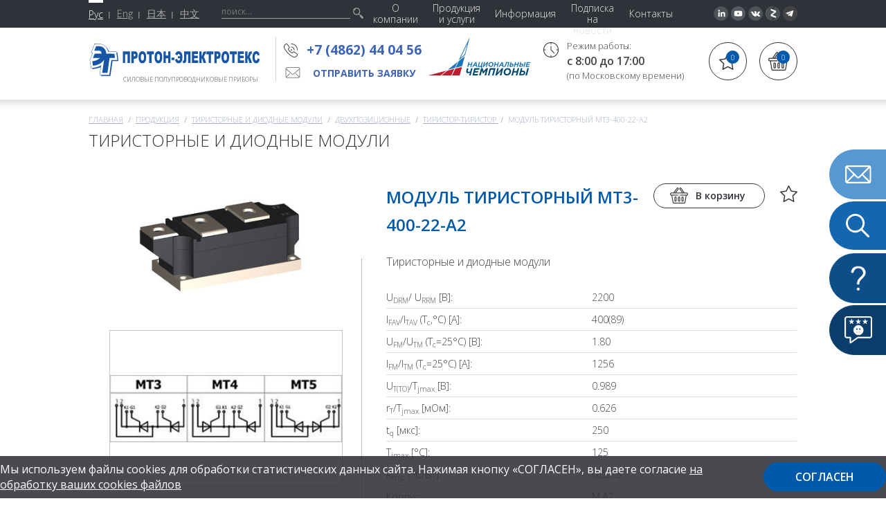

--- FILE ---
content_type: text/html; charset=utf-8
request_url: https://proton-electrotex.com/MT3-400-22-A2
body_size: 12945
content:
<!DOCTYPE html>
<!--[if IE 7]>
<html class="no-js ie ie7" lang="ru"><![endif]-->
<!--[if IE 8]>
<html class="no-js ie ie8" lang="ru"><![endif]-->
<!--[if IE 9]>
<html class="no-js ie ie9" lang="ru"><![endif]-->
<!--[if gt IE 9]><!-->
<html class="no-js" lang="ru"><!--<![endif]--><head>    <title>Модуль тиристорный МТ3-400-22-А2 купить с доставкой</title>
    <meta name="Description" content="Модуль тиристорный МТ3-400-22-А2 от производителя, купить по низкой цене с доставкой. Безупречное качество от АО Протон-Электротекс" />
 
    <meta http-equiv="X-UA-Compatible" content="IE=edge"/>
    <meta charset="utf-8"/>
  	<meta name="yandex-verification" content="b7e17d9b5f2687ca" />
    <meta name="viewport" content="width=device-width, initial-scale=1"/>
  <meta name="google-site-verification" content="ZoUFxD4PO9bcBO8KwvAi63mejDtbwjRW5W1D3oKKtog" />
  <meta name="yandex-verification" content="7bd751e36ae5e171" />
  <meta name="twitter:card" content="summary">
<meta name="twitter:site" content="@">
<meta name="twitter:title" content="ПРОТОН-ЭЛЕКТРОТЕКС">
<meta name="twitter:description" content="Акционерное общество «Протон-Электротекс» - производственное предприятие, сферой деятельности которого является разработка и производство силовых полупроводниковых приборов и сборок на их основе.">
<meta name="twitter:image" content="https://proton-electrotex.com/templates/2019/new-proton-electrotex/images/proton.png">

    <link href='/templates/2019/new-proton-electrotex/css/styles.css?=3' rel="stylesheet"/>
	  <link href='/templates/2019/new-proton-electrotex/css/newnew_styles.css' rel="stylesheet"/>
    <link href="/templates/proton-elektrotex/favicon.ico"; rel="shortcut icon" type="image/x-icon"/>
    <script src='/templates/2019/new-proton-electrotex/js/modernizr-2.6.2.js'></script>
    <!--[if lte IE 8]>
    	<script src='/templates/2019/new-proton-electrotex/js/jquery-1.10.2.min.js'></script>
	<![endif]-->    
    <script src='/templates/2019/new-proton-electrotex/js/jquery-2.0.3.min.js'></script>    
    <script src='/templates/2019/new-proton-electrotex/js/jvalidate.js'></script>
    <script src='/templates/2019/new-proton-electrotex/js/jmodal.js'></script>
    <script src='/templates/2019/new-proton-electrotex/js/jinit.js?ns=2'></script>
    <script src="https://ajax.googleapis.com/ajax/libs/angularjs/1.2.12/angular.min.js"></script>
    <script src="https://ajax.googleapis.com/ajax/libs/angularjs/1.2.12/angular-sanitize.js"></script>
    <script src='/js/ajax.js'></script>
    <script src='/js/basket.js?=1'></script>
    <script src='/templates/2019/new-proton-electrotex/js/vue/nelikvid_basket.js?=1'></script>
    <script src='/js/FreshForm2.js'></script>
    <script src='/templates/2019/new-proton-electrotex/js/favorite.js'></script>
</head>  <body>
    <input type="hidden" name="lang" value="ru" id="site_lang"/>
    <!--[if lte IE 9]>
    <div class="browsehappy"></div>
    <![endif]-->
    <!--// wrapper //-->
    <div class="wrapper">        <div class="inner"><!--// header //-->
<header class="header">
  <div class="header_top">
    <nav data-title="МЕНЮ" class="nav">      
      <ul class="list">        <li class="item ">
          <a class="link" href=""><span class="text">О компании</span></a>          <div class="sub_nav">
            <ul class="list">              <li class="item">
                <a class="link" href="/about_company">О компании</a>
              </li>              <li class="item">
                <a class="link" href="/production">Производство</a>
              </li>              <li class="item">
                <a class="link" href="/service">Сервис</a>
              </li>              <li class="item">
                <a class="link" href="/suppliers">Для поставщиков</a>
              </li>              <li class="item">
                <a class="link" href="/certification">Сертификаты и лицензии</a>
              </li>              <li class="item">
                <a class="link" href="/career">Карьера в компании</a>
              </li>            </ul>
          </div>        </li>        <li class="item ">
          <a class="link" href="/catalog"><span class="text">Продукция и услуги</span></a>          <div class="sub_nav">
            <ul class="list">              <li class="item">
                <a class="link" href="/catalog/chips">Чипы</a>
              </li>              <li class="item">
                <a class="link" href="/catalog/IGBT">IGBT модули</a>
              </li>              <li class="item">
                <a class="link" href="/catalog/modules">Тиристорные и диодные модули</a>
              </li>              <li class="item">
                <a class="link" href="/catalog/diodes">Диоды</a>
              </li>              <li class="item">
                <a class="link" href="/catalog/tiristori">Тиристоры</a>
              </li>              <li class="item">
                <a class="link" href="/catalog/sic-mosfet">SiC MOSFET</a>
              </li>              <li class="item">
                <a class="link" href="/catalog/power_stack">Силовые блоки</a>
              </li>              <li class="item">
                <a class="link" href="/catalog/drivers">Драйверы</a>
              </li>              <li class="item">
                <a class="link" href="/catalog/heatsinks">Охладители</a>
              </li>              <li class="item">
                <a class="link" href="/catalog/measuring-equipment">Измерительное оборудование</a>
              </li>              <li class="item">
                <a class="link" href="/metalworking">Услуги по металлооброботке</a>
              </li>            </ul>
          </div>        </li>        <li class="item ">
          <a class="link" href=""><span class="text">Информация</span></a>          <div class="sub_nav">
            <ul class="list">              <li class="item">
                <a class="link" href="/news">Новости</a>
              </li>              <li class="item">
                <a class="link" href="/articles">Статьи</a>
              </li>              <li class="item">
                <a class="link" href="/calendar">Календарь мероприятий</a>
              </li>              <li class="item">
                <a class="link" href="/useful-information">Полезная информация</a>
              </li>              <li class="item">
                <a class="link" href="/nonconf_questionnaire">Опросный лист по несоответствующей продукции</a>
              </li>            </ul>
          </div>        </li>        <li class="item ">
          <a class="link" href="/mail-newsletter"><span class="text">Подписка на новости</span></a>        </li>        <li class="item ">
          <a class="link" href=""><span class="text">Контакты</span></a>          <div class="sub_nav">
            <ul class="list">              <li class="item">
                <a class="link" href="/contact/contact-information">Контактная информация</a>
              </li>              <li class="item">
                <a class="link" href="/feedback">Задать вопрос или оставить заявку</a>
              </li>              <li class="item">
                <a class="link" href="/representatives">Представители</a>
              </li>            </ul>
          </div>        </li>      </ul>
    </nav>        <div class="social_header"><ul class="list ibs social_header_list">
<li class="item"><a class="link" href="http://www.linkedin.com/company/proton-electrotex-jsc"><span class="fig"><img class="img" src="/templates/2019/new-proton-electrotex/images/new/pic390.png" alt="" /></span></a></li>
<li class="item"><a class="link" href="https://www.youtube.com/channel/UCS8iTnoe0ZtWNFCWtjo2F-A"><span class="fig"><img class="img" src="/templates/2019/new-proton-electrotex/images/new/pic392.png" alt="" /></span></a></li>
<li class="item"><a class="link" href="https://vk.com/proton_electrotex"><span class="fig"><img class="img" src="/templates/2019/new-proton-electrotex/images/new/pic393.png" alt="" /></span></a></li>
<li class="item"><a class="link" href="https://zen.yandex.ru/id/5b98a61fef22f400aa2d0fa5?clid=300&amp;_csrf=303a7e4771567eff19ce7aa7ccc7d801c3f114e7-1551357471270"><span class="fig"><img class="img" src="/templates/2019/new-proton-electrotex/images/new/pic395.png" alt="" /></span></a></li>
<li class="item"><a class="link" href="https://t.me/pe_energy/"><span class="fig"><img class="img" src="/files/project_5610/tg2.png" caption="false" width="21" height="21" /></span></a></li>
</ul>        </div>    <div class="logo"><a class="link" href="//proton-electrotex.com"></a></div>

    <div class="slogan">СИЛОВЫЕ ПОЛУПРОВОДНИКОВЫЕ ПРИБОРЫ<br/>
    </div>

    <div class="search">
      <form id="top_search" method="get" action="/search2">
        <p>
          <input onclick="$(this).attr('placeholder', 'Что будем искать?');" class="field" type="text" value="" name="search" value="" placeholder="поиск..."/>
          <button class="btn" type="submit"></button>
        </p>
      </form>
    </div>
    <div class="language_box_2">
      <ul class="list ibs language_list">        <li class="item active">
          <a class="link change_lang" href="//proton-electrotex.com/MT3-400-22-A2" title="Русский">Рус</a>
        </li>        <li class="item">
          <a class="link change_lang" href="//en.proton-electrotex.com/MT3-400-22-A2" title="Английский">Eng</a>
        </li>        <li class="item">
          <a class="link change_lang" href="//ja.proton-electrotex.com/MT3-400-22-A2" title="Японский">日本</a>
        </li>        <li class="item">
          <a class="link change_lang" href="//zh.proton-electrotex.com/MT3-400-22-A2" title="Китайский">中文</a>
        </li>      </ul>
    </div>
    <div class="basket" id="basket_info"><a class="link" href="/cart"><div class="number">0</div></a>    </div>
    <div class="phone"><a class="link" href="tel:+7 (4862) 44 04 56">+7 (4862) 44 04 56</a></div>
    <!--<div class="mail"><a class="link" href="mailto:inbox@proton-electrotex.com">inbox@proton-electrotex.com</a></div>--> 
<div class="feedback_header"><a class="link" href="/feedback">Отправить заявку</a></div>    <div class="logo_2">
      <a class="link" href="">
        <img class="img" src="/files/project_5610/const_logo2_ru.svg" alt="" title="" />
      </a>
    </div>    <div class="time">
      <p class="title">Режим работы:</p>
      <p><span class="number">с 8:00 до 17:00</span></p>
      <p>(по Московскому времени)</p>
    </div>
    <div class="header_star" id="favorite_info"><a class="link" href="/favorite"><div class="number">0</div></a>    </div>
    <div class="send_request">
      <a class="link" href="/feedback"><span class="text">заявка</span></a>
    </div>
    <div data-title="ПРОДУКЦИЯ"  class="products_box">
      <ul class="list products_list_1">        <li class="item"><a class="link" href="/catalog/chips">Полупроводниковые элементы</a></li>        <li class="item"><a class="link" href="/catalog/IGBT">IGBT модули</a></li>        <li class="item"><a class="link" href="/catalog/modules">Тиристорные и диодные модули</a></li>        <li class="item"><a class="link" href="/catalog/diodes">Диоды</a></li>        <li class="item"><a class="link" href="/catalog/tiristori">Тиристоры</a></li>        <li class="item"><a class="link" href="/catalog/sic-mosfet">MOSFET (SiC) модули</a></li>        <li class="item"><a class="link" href="/catalog/power_stack">Силовые блоки</a></li>        <li class="item"><a class="link" href="/catalog/drivers">Драйверы</a></li>        <li class="item"><a class="link" href="/catalog/heatsinks">Охладители</a></li>        <li class="item"><a class="link" href="/catalog/measuring-equipment">Измерительное оборудование</a></li>        <li class="item"><a class="link" href="/catalog/uslugi-po-metalloobrobotke">Услуги по металлообработке</a></li>      </ul>
    </div>
  </div>
</header>
<!--// end header //--><!--// content //-->
<section class="content" id="content"><nav class="crumbs">
	<ul class="list">
		<li class="item"><a class="link" href="/">Главная</a></li>		             <li class="item"><a class="link" href="/catalog">Продукция</a></li>          <li class="item"><a class="link" href="/catalog/modules">Тиристорные и диодные модули</a></li>          <li class="item"><a class="link" href="/catalog/dvuxpozicionnye">Двухпозиционные</a></li>          <li class="item"><a class="link" href="/catalog/tiristor-tiristor">Тиристор-тиристор </a></li>          <li class="item">Модуль тиристорный МТ3-400-22-А2</li>	</ul>
</nav><h1 class="h1">Тиристорные и диодные модули</h1>
<div class="cx mb-16">
  <div class="box_2">    <div class="fig_1">
      <a class="link js-lightbox" href="/files/project_5610/goods/1637737578_1_mini3.jpg" title="Модуль тиристорный МТ3-400-22-А2">
        <img class="img" src="/files/project_5610/goods/1637737578_1_mini2.jpg" alt="" title="" itemprop="image"/>
      </a>
    </div>    <div class="fig_2">
      <a class="link js-lightbox" href="/files/project_5610/shema_photo/1613371992_X_mini3.jpg" title="Модуль тиристорный МТ3-400-22-А2">
        <img class="img" src="/files/project_5610/shema_photo/1613371992_X_mini2.jpg" alt="" title="" />
      </a>
    </div>  </div>
  <div class="box_9">
  <div class="title_box">
    <div class="fr">
      <div class="btn_box js-parent">
        <a class="btn_4 js-add"  onclick="basket.add(2001);return false;">В корзину</a>
        <a class="btn_5 js-added" style="display:none;" onclick="basket.del(2001);return false;">В корзине</a>
        <span class="sub">Перейти в корзину</span>
      </div>
      <div class="star_box js-parent">
        <a class="btn_6 js-add"  onclick="favorite.add(2001);return false;"></a>
        <a class="btn_7 js-added" style="display:none;" onclick="favorite.del(2001);return false;"></a>
        <span class="sub">Товар добавлен в избранное</span>
        <span class="sub2">Товар удалён из избранного</span>
      </div>
    </div>
    <h1 class="title" itemprop="name">Модуль тиристорный МТ3-400-22-А2</h1>
  </div>
  <p class="mb-0 f-16">Тиристорные и диодные модули</p>
  <p class="f-16"></p>
  <table class="table table_3">      <tr>
        <td>U<sub>DRM</sub>/ U<sub>RRM</sub> [В]:</td>
        <td>2200</td>
      </tr>      <tr>
        <td>I<sub>FAV</sub>/I<sub>TAV</sub> (T<sub>c</sub>,°С) [A]:</td>
        <td>400(89)</td>
      </tr>      <tr>
        <td>U<sub>FM</sub>/U<sub>TM</sub> (T<sub>c</sub>=25°С) [В]:</td>
        <td>1.80</td>
      </tr>      <tr>
        <td>I<sub>FM</sub>/I<sub>TM</sub> (T<sub>c</sub>=25°С) [A]:</td>
        <td>1256</td>
      </tr>      <tr>
        <td>U<sub>T(TO)</sub>/T<sub>jmax</sub> [В]:</td>
        <td>0.989</td>
      </tr>      <tr>
        <td>r<sub>T</sub>/T<sub>jmax</sub> [мОм]:</td>
        <td>0.626</td>
      </tr>      <tr>
        <td>t<sub>q</sub> [мкс]:</td>
        <td>250</td>
      </tr>      <tr>
        <td>T<sub>jmax</sub> [°С]:</td>
        <td>125</td>
      </tr>      <tr>
        <td>R<sub>thjc</sub> [°С/Вт]:</td>
        <td>0.0275</td>
      </tr>      <tr>
        <td>Корпус:</td>
        <td>M.A2</td>
      </tr>      <tr>
        <td>Основание ширина/длина [мм]:</td>
        <td>60/124</td>
      </tr>      <tr>
        <td>Исполнение:</td>
        <td>двухпозиционное</td>
      </tr>      <tr>
        <td>Тип:</td>
        <td>тиристор-тиристор</td>
      </tr>
  </table>
  <p class="btn_box_4"><span class="mr-12 fl"><a class="btn_8 js-show_modal"  href="#modal_order_2">Отправить запрос в  1 клик</a></span><span class="fr"><!--<span class="support_service">Служба поддержки</span>--><span class="ib vm"><a class="btn_9 js-show_modal" href="#modal_ask_question">Задать вопрос</a></span></span>
  </p>
</div></div>

<ul class="list specifications_list js-specifications-list">
<li class="item active"><a class="link js-toggle"><span class="text">Документы и сертификаты</span></a>
<div class="sub">
<div class="o">
<ul class="list ibs list_18"> <li class="item"><span class="title">Информационный лист</span>
    <span class="ib vm"><a class="link" target=_blank href="/download?id=2001&action=file_pdf">Модуль тиристорный МТ3-400-22-А2</a></span></li>	</ul>
	</div>
</div>
</li>
<li class="item active"><a class="link js-toggle"><span class="text">Описание</span></a>
<div class="sub" itemprop="description"><p>Тиристорные модули предназначены для применения в преобразователях энергии, а также в других цепях постоянного и переменного токов различных силовых электротехнических установок.</p>
<p>Протон-Электротекс поставляет широкую линейку одно- и двухпозиционных тиристорных модулей для напряжений UDRM/ URRM от 100 до 6500 В и токов ITAV от 115 А до 1280 А.</p>
<p>Данные модули поставляются в стандартном промышленном корпусе A2 с размерами основания 60x124&nbsp;мм.</p>
<p>Все тиристорные силовые модули производства Протон-Электротекс имеют прижимную конструкцию, которая обеспечивает простоту монтажа и хороший контакт с охладителем для отведения тепла. При этом возможно использование нескольких модулей на одном охладителе без дополнительной изоляции, что существенно уменьшает общие габариты сборки.</p>
<p>Модули отличаются высокой энерготермоциклостойкостью, что означает надежность и долгий срок службы в интенсивных режимах работы.</p>
<p>Двухпозиционные модули имеют возможность реализации разных схем включения (электрических принципиальных), которые обозначаются индексом МТ3, МТ4 или МТ5 в наименовании прибора. Схема модуля приведена в приложенном информационном листе.</p>
<p>Сегодня Протон-Электротекс &mdash; один из ведущих производителей силовых модулей Европы. Производственный процесс сертифицирован на соответствие стандартам UL, ISO 9001, ISO 14001, EcoVadis и прошел аудиты ведущих компаний мира.</p>
<p>Кроме того, Протон-Электротекс предлагает широкие возможности кастомизации продукции с учетом индивидуальных требований заказчика к техническим требованиям, подключению и внешнему виду приборов. Просим обращаться в отдел продаж за консультацией.</p></div>
</li>
<li class="item"><a class="link js-toggle"><span class="text">Где применяются</span></a>
<div class="sub"><ul>
<li>Выпрямительные мосты</li>
<li>Регуляторы переменного тока</li>
<li>Управление двигателем постоянного тока</li>
<li>Источники питания</li>
<li>Электропривод</li>
<li>Устройства плавного пуска</li>
<li>Сварочные аппараты</li>
<li>Преобразователи частоты</li>
</ul></div>
</li></ul>
<!--<ul class="list ibs list_5">  <li class="item">
    <div class="title">Описание</div><p>Тиристорные модули предназначены для применения в преобразователях энергии, а также в других цепях постоянного и переменного токов различных силовых электротехнических установок.</p>
<p>Протон-Электротекс поставляет широкую линейку одно- и двухпозиционных тиристорных модулей для напряжений UDRM/ URRM от 100 до 6500 В и токов ITAV от 115 А до 1280 А.</p>
<p>Данные модули поставляются в стандартном промышленном корпусе A2 с размерами основания 60x124&nbsp;мм.</p>
<p>Все тиристорные силовые модули производства Протон-Электротекс имеют прижимную конструкцию, которая обеспечивает простоту монтажа и хороший контакт с охладителем для отведения тепла. При этом возможно использование нескольких модулей на одном охладителе без дополнительной изоляции, что существенно уменьшает общие габариты сборки.</p>
<p>Модули отличаются высокой энерготермоциклостойкостью, что означает надежность и долгий срок службы в интенсивных режимах работы.</p>
<p>Двухпозиционные модули имеют возможность реализации разных схем включения (электрических принципиальных), которые обозначаются индексом МТ3, МТ4 или МТ5 в наименовании прибора. Схема модуля приведена в приложенном информационном листе.</p>
<p>Сегодня Протон-Электротекс &mdash; один из ведущих производителей силовых модулей Европы. Производственный процесс сертифицирован на соответствие стандартам UL, ISO 9001, ISO 14001, EcoVadis и прошел аудиты ведущих компаний мира.</p>
<p>Кроме того, Протон-Электротекс предлагает широкие возможности кастомизации продукции с учетом индивидуальных требований заказчика к техническим требованиям, подключению и внешнему виду приборов. Просим обращаться в отдел продаж за консультацией.</p>  </li>  <li class="item">
    <div class="title">Где применяются</div><ul>
<li>Выпрямительные мосты</li>
<li>Регуляторы переменного тока</li>
<li>Управление двигателем постоянного тока</li>
<li>Источники питания</li>
<li>Электропривод</li>
<li>Устройства плавного пуска</li>
<li>Сварочные аппараты</li>
<li>Преобразователи частоты</li>
</ul>  </li></ul>
<hr/>-->

<p class="cb"><a class="back" onclick="history.back()">Вернуться назад</a></p>
<script>
  var content_id=2001</script></section>
<!--// end content //-->          <div class="promobox"></div><div class="box_1">
  <div class="contacts_box">  <div class="bg_contacts_box"><img class="img" src="/files/project_5610/const_bg_contacts_box_ru.jpg" alt="" /></div>
    <div class="box"><h3 class="h3">АО &laquo;Протон-Электротекс&raquo;</h3>
<p>Адрес: Россия, 302040, г. Орел, ул. Лескова 19, пом.27, оф. 14</p>
<p></p>
<ul class="list ibs contacts_list_1">
<li class="item">
<p>Приёмная</p>
<p>Тел. <a class="link" href="tel:+74862440411">+7 (4862) 44-04-11</a></p>
</li>
<li class="item">
<p>Отдел персонала</p>
<p>Тел.<a class="link" href="tel:+74862440416">+7 (4862) 44-04-16</a></p>
</li>
<li class="item">
<p>Отдел продаж</p>
<p>Тел. <a class="link" href="tel:+74862440455">+7 (4862) 44-04-56</a></p>
</li>
<li class="item">
<p>Отдел закупок</p>
<p>Тел.<a class="link" href="tel:+74862440525">+7 (4862) 44-04-25</a></p>
</li>
</ul>    </div>
  </div>
</div>        </div><!--// footer //-->
<footer class="footer">
  <nav class="nav_footer">
    <ul class="list ibs">      <li class="item">
        <a class="link" href="/about_company"><span class="text">О компании</span></a>
      </li>      <li class="item">
        <a class="link" href="/product"><span class="text">Продукция</span></a>
      </li>      <li class="item">
        <a class="link" href="/news"><span class="text">Новости</span></a>
      </li>      <li class="item">
        <a class="link" href="/contact"><span class="text">Контакты</span></a>
      </li>      <li class="item">
        <a class="link" href="/career"><span class="text">Вакансии</span></a>
      </li>    </ul>
  </nav>
  <div class="company_footer">©  АО «Протон-Электротекс»,  2026</div>
<!--  
  <div class="banners">  </div>
-->  
  <noindex><div class="counters"><!-- Yandex.Metrika counter --> 
<script type="text/javascript" >    (function(m,e,t,r,i,k,a){m[i]=m[i]||function(){(m[i].a=m[i].a||[]).push(arguments)};    m[i].l=1*new Date();k=e.createElement(t),a=e.getElementsByTagName(t)[0],k.async=1,k.src=r,a.parentNode.insertBefore(k,a)})    (window, document, "script", "https://mc.yandex.ru/metrika/tag.js", "ym");     ym(26884617, "init", {         clickmap:true,         trackLinks:true,         accurateTrackBounce:true,         webvisor:true    }); </script> <noscript><div><img src="https://mc.yandex.ru/watch/26884617" style="position:absolute; left:-9999px;" alt="" /></div></noscript> <!-- /Yandex.Metrika counter -->

<!--LiveInternet counter--><script type="text/javascript"><!--document.write("<a href='http://www.liveinternet.ru/click' "+"target=_blank><img src='//counter.yadro.ru/hit?t44.1;r"+escape(document.referrer)+((typeof(screen)=="undefined")?"":";s"+screen.width+"*"+screen.height+"*"+(screen.colorDepth?screen.colorDepth:screen.pixelDepth))+";u"+escape(document.URL)+";"+Math.random()+"' alt='' title='LiveInternet' "+"border='0' width='31' height='31'><\/a>")//--></script><!--/LiveInternet-->
<script>
  (function(){

    window.ldfdr = window.ldfdr || {};
    (function(d, s, ss, fs){
      fs = d.getElementsByTagName(s)[0];

      function ce(src){
        var cs  = d.createElement(s);
        cs.src = src;
        setTimeout(function(){fs.parentNode.insertBefore(cs,fs)}, 1);
      }

      ce(ss);
    })(document, 'script', 'https://sc.lfeeder.com/lftracker_v1_ywVkO4X13gOaZ6Bj.js');
  })();
</script>

<!-- Yandex.Metrika counter -->
<script type="text/javascript" >
   (function(m,e,t,r,i,k,a){m[i]=m[i]||function(){(m[i].a=m[i].a||[]).push(arguments)};
   m[i].l=1*new Date();
   for (var j = 0; j < document.scripts.length; j++) {if (document.scripts[j].src === r) { return; }}
   k=e.createElement(t),a=e.getElementsByTagName(t)[0],k.async=1,k.src=r,a.parentNode.insertBefore(k,a)})
   (window, document, "script", "https://mc.yandex.ru/metrika/tag.js", "ym");

   ym(94827061, "init", {
        clickmap:true,
        trackLinks:true,
        accurateTrackBounce:true,
        webvisor:true
   });
</script>
<noscript><div><img src="https://mc.yandex.ru/watch/94827061" style="position:absolute; left:-9999px;" alt="" /></div></noscript>
<!-- /Yandex.Metrika counter -->
</div>    <div class="design"><a class="link" href="https://digitalstrateg.ru">Разработка сайта: Диджитал Стратег</a></div>
    <div class="social">            <a class="link" href="http://www.linkedin.com/company/proton-electrotex-jsc"><img class="img" src='/templates/2018/proton-elektrotex/images/new/pic237.png' alt=""/></a>
           
            <a class="link" href="https://www.youtube.com/channel/UCS8iTnoe0ZtWNFCWtjo2F-A"><img class="img" src='/templates/2018/proton-elektrotex/images/new/pic238.png' alt=""/></a>
<a class="link" href="https://vk.com/proton_electrotex"><img class="img" src='/templates/2018/proton-elektrotex/images/new/pic234.png' alt=""/></a>

<a class="link" href="https://zen.yandex.ru/id/5b98a61fef22f400aa2d0fa5?clid=300&_csrf=303a7e4771567eff19ce7aa7ccc7d801c3f114e7-1551357471270"><img class="img" src='/templates/2018/proton-elektrotex/images/new/pic240.png' alt=""/></a>
         <!--   <a class="link" href="[% LANG _ '/rss' %]"><img class="img" src='/templates/proton-elektrotex//images/pic16.png' alt=""/></a>

<a class="link" href="https://www.elec.ru/catalog/proton-electrotex/"><img class="img" src='/files/project_52/bar/proton-electrotex.png' alt=""/></a>-->

<a class="link" href="https://t.me/pe_energy/"><img class="img" src='/files/project_5610/tg2.png' alt=""/></a>

    </div>
  </noindex>
   <!-- <div class="logo-new1"><a class="link" href="https://marketelectro.ru/electroreklama/"></a></div>-->
  <!--
  <div class="map"><a class="toggle" href="#">+ карта сайта</a>

    <div id="map_sub" class="sub">
      <a class="toggle" href="#">- карта сайта</a>
      <ul class="list map_list">        <li class="item">
          <a class="link" href="">О компании</a>          <ul class="list sub_map_list">            <li class="item"><a class="link" href="/about_company">О компании</a></li>            <li class="item"><a class="link" href="/production">Производство</a></li>            <li class="item"><a class="link" href="/service">Сервис</a></li>            <li class="item"><a class="link" href="/suppliers">Для поставщиков</a></li>            <li class="item"><a class="link" href="/certification">Сертификаты и лицензии</a></li>            <li class="item"><a class="link" href="/career">Карьера в компании</a></li>          </ul>        </li>        <li class="item">
          <a class="link" href="/catalog">Продукция и услуги</a>          <ul class="list sub_map_list">            <li class="item"><a class="link" href="/catalog/chips">Чипы</a></li>            <li class="item"><a class="link" href="/catalog/IGBT">IGBT модули</a></li>            <li class="item"><a class="link" href="/catalog/modules">Тиристорные и диодные модули</a></li>            <li class="item"><a class="link" href="/catalog/diodes">Диоды</a></li>            <li class="item"><a class="link" href="/catalog/tiristori">Тиристоры</a></li>            <li class="item"><a class="link" href="/catalog/sic-mosfet">SiC MOSFET</a></li>            <li class="item"><a class="link" href="/catalog/power_stack">Силовые блоки</a></li>            <li class="item"><a class="link" href="/catalog/drivers">Драйверы</a></li>            <li class="item"><a class="link" href="/catalog/heatsinks">Охладители</a></li>            <li class="item"><a class="link" href="/catalog/measuring-equipment">Измерительное оборудование</a></li>            <li class="item"><a class="link" href="/metalworking">Услуги по металлооброботке</a></li>          </ul>        </li>        <li class="item">
          <a class="link" href="">Информация</a>          <ul class="list sub_map_list">            <li class="item"><a class="link" href="/news">Новости</a></li>            <li class="item"><a class="link" href="/articles">Статьи</a></li>            <li class="item"><a class="link" href="/calendar">Календарь мероприятий</a></li>            <li class="item"><a class="link" href="/useful-information">Полезная информация</a></li>            <li class="item"><a class="link" href="/nonconf_questionnaire">Опросный лист по несоответствующей продукции</a></li>          </ul>        </li>        <li class="item">
          <a class="link" href="/mail-newsletter">Подписка на новости</a>          <ul class="list sub_map_list">            <li class="item"><a class="link" href="/news">Новости</a></li>            <li class="item"><a class="link" href="/articles">Статьи</a></li>            <li class="item"><a class="link" href="/calendar">Календарь мероприятий</a></li>            <li class="item"><a class="link" href="/useful-information">Полезная информация</a></li>            <li class="item"><a class="link" href="/nonconf_questionnaire">Опросный лист по несоответствующей продукции</a></li>          </ul>        </li>        <li class="item">
          <a class="link" href="">Контакты</a>          <ul class="list sub_map_list">            <li class="item"><a class="link" href="/contact/contact-information">Контактная информация</a></li>            <li class="item"><a class="link" href="/feedback">Задать вопрос или оставить заявку</a></li>            <li class="item"><a class="link" href="/representatives">Представители</a></li>          </ul>        </li>      </ul>
    </div>
  </div>

  <div class="copyright">
    <p></p>
    <p>Тел.:+7 (4862) 44 04 56</p>
    <p>Факс:</p>
    <p><a class="link" rel="nofollow" href="mailto:marketing@proton-electrotex.com, i.ashihmin@proton-electrotex.com" onclick="yaCounter26884617.reachGoal('email');return true;">marketing@proton-electrotex.com, i.ashihmin@proton-electrotex.com</a></p>
  </div>
-->

</footer>
<!--// end footer //--><div id="modal_schedule_meeting" class="modal blur modal_box_form modal_box_form_2 modal_form js-modal hidden">
  <div class="modal__inner js-modal_hide">
    <div class="modal__horisontal_inner js-modal_hide">
      <div class="modal__vertical_inner js-modal_hide">
        <div class="modal__content">
          <h3 class="h3">запланировать встречу</h3>
          <hr/>
          <div class="title" id="modal_schedule_meeting_title"></div>
          <div class="date" id="modal_schedule_meeting_period"></div>
          <p class="mb-18" id="modal_schedule_meeting_summary"></p>
          <hr/>
          <form
                id="modal_schedule_meeting_form"
                class="ph-6 js-validate FreshForm"
                data-after_send="$('#modal_thanks_3').jmodal('show');$('.field').val('');"
                action="/calendar_plan_meet" method="post">

            <div class="mb-3">
              <div class="ib vt mr-10 w-280"><p>
                <label class="label" for="modal_schedule_meeting_name">ФИО</label>
                </p>
                <p>
                  <input id="modal_schedule_meeting_name" type="text" name="name" class="field c-100" required="required" data-error-message-empty="Вы не представились" value="" placeholder=""/>
                </p>
              </div>
              <div class="ib vt w-280"><p>
                <label class="label" for="modal_schedule_meeting_email">E-mail</label>
                </p>
                <p>
                  <input id="modal_schedule_meeting_email" type="email" name="email" class="field c-100" required="required" data-error-message-empty="Вы не указали email" data-error-message-correct="Вы не верно указали email" value="" placeholder="mail@mail.com"/>
                </p></div>
            </div>
            <div class="mb-3">
              <div class="ib vt mr-10 w-280"><p>
                <label class="label" for="modal_schedule_meeting_company">Компания</label>
                </p>
                <p>
                  <input id="modal_schedule_meeting_company" type="text" name="company" class="field c-100" required="required" data-error-message-empty="Вы не указали компанию" value="" placeholder=""/>
                </p></div>
              <div class="ib vt w-280"><p>
                <label class="label" for="modal_schedule_meeting_phone">Ваш телефон</label>
                </p>
                <p>
                  <input id="modal_schedule_meeting_phone" type="tel" name="phone" class="field c-100 js-tel" value="" placeholder="+7 (ХХХ) ХХХ ХХ ХХ"/>
                </p></div>
            </div>
            <p>
              <label class="label" for="modal_schedule_meeting_message">Цель встречи</label>
            </p>
            <p class="mb-10">
              <textarea id="modal_schedule_meeting_message" name="message" class="field c-100 h-100" required data-error-message-empty="Вы не указали цель" placeholder=""></textarea>
            </p>
            <p>
              <label class="label" for="modal_schedule_meeting_fail">Прикрепить файл</label>
            </p>
            <p class="mb-16">
              <label class="file_2 c-100 js-file">
                <input type="file" id="modal_schedule_meeting_file" name="file"/>
                <span class="value"></span> <span class="btn"></span> </label>
            </p>
            <p>
              <label class="label" for="modal_schedule_meeting_captcha">Введите ответ</label>
            </p>
            <p class="mb-16">
              <span class="captcha c-100">
                <span class="fig">
                  <script>out_capture();</script>
                </span>
                <input class="field" id="modal_schedule_meeting_captcha" required="required" data-error-message-empty="Вы не указали код" data-error-message-correct="Вы неверно указали код" type="text" name="capture_str" value="" placeholder=""/>
              </span> <span class="invalid_message modal_schedule_meeting_captcha__invalid_message"></span></p>
            <p>
              <button type="submit" class="button">Отправить заявку</button>
            </p>
            <p class="f-10">
              <div>
                <label class="radio">
                  <input id="radio_1" name="radio" onclick="security(1)" class="hidden" checked type="radio" value="1" />
                  <span class="bg"></span>
                </label>
                <label class="label_2 ml-6 vm" for="radio_1">Заполняя форму или отправляя email, Вы даете согласие на <a href="/securitypolicy">обработку  своих персональных данных</a></br></label>
                </div>
                <div>
                
                <label class="radio">
                  <input id="radio_2" name="radio" onclick="security(2)" class="hidden" type="radio" value="2" />
                  <span class="bg"></span>
                </label>
                <label class="label_2 ml-6 vm" for="radio_2">Заполняя форму или отправляя email, Вы даете согласие на <a href="/securitypolicy-dissemination">распространение</a> своих персональных данных</br></label>
              </div>
            </p>
          </form>
          <a class="modal__close_btn js-modal_hide" href="#"></a></div>
      </div>
    </div>
  </div>
  <div class="modal__bg js-modal_hide"></div>
</div> 


<div id="modal_submit_request_cooperation" class="modal blur modal_box_form modal_box_form_2 submit_request_cooperation modal_form js-modal hidden">
<!-- Оставить заявку на сотрудничество -->
  <div class="modal__inner js-modal_hide">
    <div class="modal__horisontal_inner js-modal_hide">
      <div class="modal__vertical_inner js-modal_hide">
        <div class="modal__content">
        <div class="ac">
          <h3 class="h3">Оставить заявку на сотрудничество</h3>
         
          
          <p class="mb-24" id="modal_submit_request_cooperation_summary"></p>
       </div>
       <div class="box">
          <form
                id="modal_submit_request_cooperation"
                class="ph-6 js-validate FreshForm"
                data-after_send="$('#modal_thanks_3').jmodal('show');$('.field').val('');"
                action="/request-cooperation" method="post"
                enctype="multipart/form-data">

              <div class="c-100 mb-24">
                <p>
                  <input id="modal_submit_request_cooperation_company" type="text" name="firm" class="field company_field c-100" required="required" data-error-message-empty="Вы не указали организацию" data-error-message-correct="Вы не указали организацию" value="" placeholder="Компания"/>
                </p>
              </div>
              
              
              <div class="c-100 mb-24">
                <p>
                  <input id="modal_submit_request_cooperation_web" type="text" name="site" class="field web_field c-100" value="" placeholder="Сайт компании"/>
                </p></div>
            
             <div class="select c-100 mb-24">
              <select required="required" name="type" class="field tip_field c-100">
             <option value="">Тип компании</option>
             <option value="1">Продавец</option>
             <option value="2">Производитель</option>
             </select> 
            </div>
            <div class="c-100 mb-24">
            <div class="into">
            <div class="left_block">
                  <input id="modal_submit_request_cooperation_name_product" type="text" name="name_product" class="field field_skrepka c-100" 
                   placeholder="Наименование продукции"
                  />
                </div>
            <div class="right_block">
              <label class="file_4 c-100 js-file">
                <input type="file" id="modal_submit_request_cooperation_file" name="attach"/>
                 <span class="btn"><span class="file_text">Выбрать</span> <span class="file_added_text">Выбрано</span></span> </label>
            </div>
            </div>
          </div>
              <div class="c-100 mb-24">
                <p>
                  <input id="modal_submit_request_cooperation_name" type="text" name="fio" class="field name_field c-100" required="required" 
                    data-error-message-empty="Вы не представились" value="" placeholder="ФИО"
                  />
                </p>
              </div>
              <div class="c-100 mb-24">
                <p>
                  <input id="modal_submit_request_cooperation_email" type="email" name="email" class="field c-100 email_field" required="required" data-error-message-empty="Вы не указали email" data-error-message-correct="Вы не верно указали email" value="" placeholder="Email"/>
                </p></div>
         
          
           
              <div class="c-100 mb-24">
                <p>
                  <input id="modal_submit_request_cooperation_phone" type="tel" name="phone" class="field phone_field_2 c-100 js-tel" value="" placeholder="Ваш телефон"/>
                </p></div>
                <div class="c-100 mb-24">
              <div class="into">
              <div class="left_block">
                  <input id="modal_submit_request_cooperation_dop_info" type="text" name="dop_info" class="field field_i c-100" 
                   value="" placeholder="Дополнительная информация"
                  />
                </div>
            <div class="right_block">
              <label class="file_4 file_4_i c-100 js-file">
                <input type="file" id="modal_submit_request_cooperation_file" name="more"/>
                 <span class="btn"><span class="file_text">Выбрать</span><span class="file_added_text">Выбрано</span></span> </label>
            </div>
         </div>
            </div>  
            
            
            <p class="mb-24">
              <span class="captcha c-100">
                <span class="fig">
                  <script>out_capture();</script>
                </span>
                <input class="field" id="modal_submit_request_cooperation_captcha" required="required" data-error-message-empty="Вы не указали код" data-error-message-correct="Вы неверно указали код" type="text" name="capture_str" value="" placeholder="Проверочный код"/>
              </span> <span class="invalid_message modal_submit_request_cooperation_captcha__invalid_message"></span></p>
          
            
              <div class="mb-10">
                <label class="radio_2">
                  <input id="modal_submit_request_cooperation_radio_1" name="type2" onclick="security(1)" class="hidden" checked type="radio" value="1" />
                  <span class="bg"></span>
                </label>
                <label class="label_3 ml-6 vm" for="modal_submit_request_cooperation_radio_1">Заполняя форму или отправляя email, Вы даете согласие на <a href="/securitypolicy">обработку  своих персональных данных</a></br></label>
                </div>
                <div class="mb-12">
                
                <label class="radio_2">
                  <input id="modal_submit_request_cooperation_radio_2" name="type2" onclick="security(2)" class="hidden" type="radio" value="2" />
                  <span class="bg"></span>
                </label>
                <label class="label_3 ml-6 vm" for="modal_submit_request_cooperation_radio_2">Заполняя форму или отправляя email, Вы даете согласие на <a href="/securitypolicy-dissemination">распространение</a> своих персональных данных</br></label>
              </div>
              <div class="note">* - Поля для обязательного заполнения</div>
             <p class="mb-0 ac">
              <button type="submit" class="button">Отправить заявку</button>
            </p>
          </form>
          </div>
          <a class="modal__close_btn js-modal_hide" href="#"></a></div>
      </div>
    </div>
  </div>
  <div class="modal__bg js-modal_hide"></div>
</div>


<div id="modal_opisanie" class="modal blur box_opisanie js-modal hidden">
  <div class="modal__inner js-modal_hide">
    <div class="modal__horisontal_inner js-modal_hide">
      <div class="modal__vertical_inner js-modal_hide">
        <div class="modal__content">
          <div class="o mb-24">
            <div class="fig">
              <a class="link" href="#">
                <img class="img" src="/templates/2019/new-proton-electrotex/images/new/pic374.png" alt="" title=""/>
              </a>
            </div>
            <div class="title">ВЫСТАВКА "СИЛОВАЯ ЭЛЕКТРОНИКА 2019"</div>
            <div class="date">С 22 по 24 октября</div>
          </div>
          <hr/>
          <div class="mb-40"> г. Москва XVI международная выставка «Силовая Электроника 2019»
            Стандартизированный корпус типа EconoDUAL, высокая термоциклостойкость, Tjmax = 175 oC, Повышенная нагрузочная способность по ток Различные виды схем соединения функциональных элементов. Модули предназначены для коммутации мощных нагрузок и применения в составе преобразователей и приводов электродвигателей малой и средней мощности.
          </div>
          <div class="btn_box_3">
            <div class="ib vm mr-18"><a class="btn_13" href="#">добавить в календарь</a></div>
            <div class="ib vm"><a class="btn_2 js-show_modal" href="#modal_schedule_meeting" onclick="$('#modal_schedule_meeting_title').html($(this).attr('data-title'));  $('#modal_schedule_meeting_period').html($(this).attr('data-period'));  $('#modal_schedule_meeting_summary').html($(this).attr('data-summary')); $('#modal_schedule_meeting_message').val($(this).attr('data-title') + '\n ' + $(this).attr('data-period'))" v-bind:data-title="item.title" v-bind:data-period="item.period" v-bind:data-summary="item.summary">запланировать встречу</a></div>

          </div>
          <a class="modal__close_btn js-modal_hide" href="#"></a></div>
      </div>
    </div>
  </div>
  <div class="modal__bg js-modal_hide"></div>
</div><div id="modal_order_2" class="modal blur modal_box_form modal_form box_8 js-modal hidden">
  <div class="modal__inner js-modal_hide">
    <div class="modal__horisontal_inner js-modal_hide">
      <div class="modal__vertical_inner js-modal_hide">
        <div class="modal__content">
          <h3 class="h3">Запрос в 1 клик</h3>
          <form class="ph-6" method="post" @submit.prevent="submit">
            <p> <span class="ib mr-14">
              <input type="text" class="field name_field w-380"  v-model="name" placeholder="ФИО"/>
              <span class="invalid_message" v-if="error.name">Укажите своё имя</span>
              </span> <span class="ib">
              <input type="tel"  class="field phone_field w-380"  v-model="phone"  placeholder="Ваш телефон"/>
              <span class="invalid_message" v-if="error.phone">Укажите номер телефона</span>
              </span>
            </p>
            <p> <span class="ib mr-14">
              <input type="text" v-model="company" class="field company_field w-380"  placeholder="Компания"/>
              <span class="invalid_message" v-if="error.company">Вы не указали организацию</span>
              </span> <span class="ib">
              <input type="text" v-model="address" class="field address_field w-380"  placeholder="Адрес"/>
              <span class="invalid_message" v-if="error.company">Вы не указали адрес</span>
              </span> </p>
            <p> <span class="ib mr-14">
              <input type="email" v-model="email" class="field email_field w-380"  placeholder="E-mail"/>
              
              <span class="invalid_message" v-if="error.email">{{email?'Вы не верно указали email':'Вы не указали email'}}</span>
              </span> <span class="ib">
              
              <select class="field info_field w-380" required name="know_from" v-model="know_list_id">                <option value="7">Как Вы о нас узнали?</option>                <option value="9">Поиск в интернете</option>                <option value="1">Журналы</option>                <option value="4">Социальные сети</option>                <option value="3">Выставка/Конференция</option>                <option value="10">Email рассылка</option>                <option value="5">Рекомендация</option>                <option value="2">Промышленные порталы</option>              </select>
              
              <span class="invalid_message" v-if="error.know_list_id">Вы не указали, как вы о нас узнали</span>

              </span> </p>
            <p>
              <span class="ib mr-14">
                <select class="field info_field w-380" required  name="intended_use" v-model="intended_use">                    <option value="3">Предполагаемое использование</option>                    <option value="1">Перепродажа/ремонт/модернизация оборудования</option>                    <option value="2">Применение в собственной выпускаемой продукции</option>                    <option value="4">Стать поставщиком</option>                </select>
                <span class="invalid_message" v-if="error.intended_use">Вы не указали предполагаемое использование</span>
                
              </span>
              <span class="ib">
                <span class="captcha w-380">
                  <span class="fig"><a href="" @click.prevent="init_capcha"><img class="img" :src="form_capture_src" alt="captcha" v-if="form_capture_src"/></a></span>
                  <input class="field"  type="text" v-model="form_capture_str" placeholder="Введите ответ"/>
                  
                </span>
                <span class="invalid_message" v-if="error.capture_str">Вы неверно указали код</span>
              </span>
            </p>
            <p class="mb-16">      
              <textarea v-model="message" class="field message_field c-100 h-110" placeholder="Сообщение"></textarea>
            </p>
                  <p>
                    <button type="submit" class="button">Отправить</button>
                  </p>
                  <p class="f-10">
                      
                      <div>
                      <label class="radio">
                        <input id="radio_1" name="radio" @click="security(1)" class="hidden" checked type="radio" v-model="radio" value="1" />
                        <span class="bg"></span>
                      </label>
                      <label class="label_2 ml-6 vm" for="radio_1">Заполняя форму или отправляя email, Вы даете согласие на <a href="/securitypolicy">обработку  своих персональных данных</a></br></label>
                      </div>
                      <div>
                      
                      <label class="radio">
                        <input id="radio_2" name="radio" @click="security(2)" class="hidden" type="radio" v-model="radio" value="2" />
                        <span class="bg"></span>
                      </label>
                      <label class="label_2 ml-6 vm" for="radio_2">Заполняя форму или отправляя email, Вы даете согласие на <a href="/securitypolicy-dissemination">распространение</a> своих персональных данных</br></label>
                      </div>
                  </p>
          </form>
          <a class="modal__close_btn js-modal_hide" href="#"></a></div>
      </div>
    </div>
  </div>
  <div class="modal__bg js-modal_hide"></div>
</div><div id="modal_ask_question" class="modal blur modal_box_form modal_form js-modal hidden">
  <div class="modal__inner js-modal_hide">
    <div class="modal__horisontal_inner js-modal_hide">
      <div class="modal__vertical_inner js-modal_hide">
        <div class="modal__content">
          <h3 class="h3">Задать вопрос</h3>
          <form class="ph-6 js-validate" action="" method="post">
            <input type="hidden" name="action" value="question_send" />
            <p>
              <input type="text" name="name" class="field w-400" required="required" data-error-message-empty="Вы не представились" value="" placeholder="ФИО"/>
            </p>
            <p>
              <input type="email" name="email" class="field w-400" required="required" data-error-message-empty="Вы не указали email" data-error-message-correct="Вы не верно указали email" value="" placeholder="E-mail"/>
            </p>
            <p>
              <input type="tel" name="phone" class="field w-400" required="required" data-error-message-empty="Вы не указали телефон" data-error-message-correct="Вы не верно указали телефон" value="" placeholder="Ваш телефон"/>
            </p>
            <p class="mb-16">
              <textarea id="modal_ask_question_message" name="message" class="field w-400 h-100" placeholder="Задать вопрос или оставить заявку">Модуль тиристорный МТ3-400-22-А2</textarea>
            </p>
            <p class="mb-18"><span class="captcha w-400"> <span class="fig"><script>out_capture();</script></span>
                <input class="field" id="modal_problem_captcha" required="required" data-error-message-empty="Вы не указали код" data-error-message-correct="Вы неверно указали код" type="text" name="capture_str" value="" placeholder="Введите ответ"/>
                </span> <span class="invalid_message modal_problem_captcha__invalid_message"></span>
                
               </p>

            <p>              <button type="submit" class="button">Отправить</button>
            </p>
            <p class="f-10">
                <div>
                <label class="radio">
                  <input id="radio_1" name="radio" onclick="security(1)" class="hidden" checked type="radio" value="1" />
                  <span class="bg"></span>
                </label>
                <label class="label_2 ml-6 vm" for="radio_1">Заполняя форму или отправляя email, Вы даете согласие на <a href="/securitypolicy">обработку  своих персональных данных</a></br></label>
                </div>
                <div>
                <label class="radio">
                  <input id="radio_2" name="radio" onclick="security(2)" class="hidden" type="radio" value="2" />
                  <span class="bg"></span>
                </label>
                <label class="label_2 ml-6 vm" for="radio_2">Заполняя форму или отправляя email, Вы даете согласие на <a href="/securitypolicy-dissemination">распространение</a> своих персональных данных</br></label>
                </div>
            </p>
          </form>
          <a class="modal__close_btn js-modal_hide" href="#"></a></div>
      </div>
    </div>
  </div>
  <div class="modal__bg js-modal_hide"></div>
</div>

<div id="modal_problem" class="modal blur modal_box_form modal_form js-modal  hidden">
  <div class="modal__inner js-modal_hide">
    <div class="modal__horisontal_inner js-modal_hide">
      <div class="modal__vertical_inner js-modal_hide">
        <div class="modal__content">
          <h3 class="h3">Оставить отзыв</h3>
         <p>  Мы постоянно работает над тем, чтобы стать лучше!

Будем очень признательны, если вы поделитесь своим мнением о продукции, сервисе и опыте работы с АО «Протон-Электротекс».

Каждый отзыв рассматривается индивидуально, и мы обязательно сообщим Вам о результате обращения</p>          <form class="ph-5 js-validate" action="" method="post" enctype="multipart/form-data">
            <input type="hidden" name="action" value="error_send" />
            <p>
              <input type="text" name="name" class="field w-400" required="required" data-error-message-empty="Вы не представились" value="" placeholder="ФИО"/>
            </p>
            <p>
              <input type="email" name="email" class="field w-400" required="required" data-error-message-empty="Вы не указали email" data-error-message-correct="Вы не верно указали email" value="" placeholder="E-mail"/>

            </p>
            
            <p>
              <textarea id="modal_problem" name="message" class="field w-400 h-100" required="required" data-error-message-empty="Вы не написали проблему" placeholder="Текст отзыва"></textarea>
            </p>
			<p>
            <label class="file_3 w-400 js-file">
              <input type="file" name="file" />
              <span class="value"></span> <span class="btn">Прикрепить файл</span> </label>
          </p>
		   <p class="mb-18"><span class="captcha w-400"> <span class="fig"><script>out_capture();</script></span>
                <input class="field" id="modal_problem_captcha" required="required" data-error-message-empty="Вы не указали код" data-error-message-correct="Вы неверно указали код" type="text" name="capture_str" value="" placeholder="Введите ответ"/>
                </span> <span class="invalid_message modal_problem_captcha__invalid_message"></span>
                
               </p>
            <p class="w-420">
              <span class="ib mr-10 vm"><button type="submit" class="button">Отправить</button></span>
            
            </p>
            <p class="f-10">
                          <div>
                          <label class="radio">
                            <input id="radio_1" name="radio" onclick="security(1)" class="hidden" checked type="radio" value="1" />
                            <span class="bg"></span>
                          </label>
                          <label class="label_2 ml-6 vm" for="radio_1">Заполняя форму или отправляя email, Вы даете согласие на <a href="/securitypolicy">обработку  своих персональных данных</a></br></label>
                          </div>
                          <div>
                          
                          <label class="radio">
                            <input id="radio_2" name="radio" onclick="security(2)" class="hidden" type="radio" value="2" />
                            <span class="bg"></span>
                          </label>
                          <label class="label_2 ml-6 vm" for="radio_2">Заполняя форму или отправляя email, Вы даете согласие на <a href="/securitypolicy-dissemination">распространение</a> своих персональных данных</br></label>
                          </div>
            </p>
          </form>
          <a class="modal__close_btn js-modal_hide" href="#"></a></div>
      </div>
    </div>
  </div>
  <div class="modal__bg js-modal_hide"></div>
</div>

<div id="modal_thanks_2" class="modal blur box_thanks js-modal hidden">
  <div class="modal__inner js-modal_hide">
    <div class="modal__horisontal_inner js-modal_hide">
      <div class="modal__vertical_inner js-modal_hide">
        <div class="modal__content">
          <div class="x1">Товар добавлен в избранное</div>
          <p>
            <a class="btn_2" href="#">перейти</a>
          </p>
          <a class="modal__close_btn js-modal_hide" href="#"></a></div>
      </div>
    </div>
  </div>
  <div class="modal__bg js-modal_hide"></div>
</div>
<div id="modal_thanks_3" class="modal blur box_thanks js-modal  hidden">
  <div class="modal__inner js-modal_hide">
    <div class="modal__horisontal_inner js-modal_hide">
      <div class="modal__vertical_inner js-modal_hide">
        <div class="modal__content">
          <p>Спасибо! Ваше сообщение отправлено.
Скоро мы с Вами свяжемся!</p>
          <a class="modal__close_btn js-modal_hide" href="#"></a></div>
      </div>
    </div>
  </div>
  <div class="modal__bg js-modal_hide"></div>
</div>

<div id="modal_thanks_4" class="modal blur box_thanks js-modal  hidden">
  <div class="modal__inner js-modal_hide">
    <div class="modal__horisontal_inner js-modal_hide">
      <div class="modal__vertical_inner js-modal_hide">
        <div class="modal__content">
          <p>Спасибо! Ваш запрос отправлен. Скоро мы с Вами свяжемся!</p>
          <a class="modal__close_btn js-modal_hide" href="#"></a></div>
      </div>
    </div>
  </div>
  <div class="modal__bg js-modal_hide"></div>
</div>

<div id="modal_thanks_5" class="modal blur box_thanks js-modal  hidden">
  <div class="modal__inner js-modal_hide">
    <div class="modal__horisontal_inner js-modal_hide">
      <div class="modal__vertical_inner js-modal_hide">
        <div class="modal__content">
          <p>Спасибо! Ваша анкета отправлена.
Скоро мы с Вами свяжемся!</p>
          <a class="modal__close_btn js-modal_hide" href="#"></a></div>
      </div>
    </div>
  </div>
  <div class="modal__bg js-modal_hide"></div>
</div>

<div id="js-modal" class="modal hidden">
  <div class="modal__inner js-modal_hide">
    <div class="modal__horisontal_inner js-modal_hide">
      <div class="modal__vertical_inner js-modal_hide">
        <div class="modal__content">
          <div class="modal__body js-modal__body"></div>

          <a class="modal__close_btn js-modal_hide" href="#">x</a>
        </div>
      </div>

    </div>
  </div>
  <div class="modal__bg js-modal_hide"></div>
</div>
<div class="cookie js-cookie-banner hidden" style="background: rgba(47,50,56,0.88);"><div class="in"><span class="mr-30">Мы используем файлы cookies для обработки статистических данных сайта. Нажимая кнопку «СОГЛАСЕН», вы даете согласие <a class="link" href="/securitypolicy">на обработку ваших cookies файлов</a></span> <a class="btn_2 js-button">Согласен</a></div></div>
<div class="to-top js-to-top"><a class="link"></a></div>
<div class="feedback_bubble_send_request">
  <a class="link" href="/feedback">
    <span class="fig"><span class="fig_white"><img class="img" src="/templates/2019/new-proton-electrotex/images/new/feedback_bubble_send_request.svg" alt="" title="" /></span><span class="fig_blue"><img class="img" src="/templates/2019/new-proton-electrotex/images/new/feedback_bubble_send_request_hover.svg" alt="" title="" /></span></span><span class="text">Отправить заявку</span><span class="text_mobile">Отправить заявку</span>
  </a>
</div>
<div class="feedback_bubble_search js-feedback">
  <div class="btn_feedback_bubble js-toggle"><span class="fig"><span class="fig_white"><img class="img" src="/templates/2019/new-proton-electrotex/images/new/feedback_bubble_search.svg" alt="" title="" /></span><span class="fig_blue"><img class="img" src="/templates/2019/new-proton-electrotex/images/new/feedback_bubble_search_hover.svg" alt="" title="" /></span></span><span class="text">Поиск по каталогу</span></div>
  <form method="get" action="/search">
    <input class="field js-field" id="btn_feedback_bubble" type="search" name="search" value="" placeholder="Что ищем?" />
    <button class="btn" type="submit"></button>
	
	<button class="close js-clear" type="button"></button>
  </form>
</div>
<div class="feedback_bubble">
  <a class="link" href="/feedback">
    <span class="fig"><span class="fig_white"><img class="img" src="/templates/2019/new-proton-electrotex/images/new/feedback_bubble.svg" alt="" title="" /></span><span class="fig_blue"><img class="img" src="/templates/2019/new-proton-electrotex/images/new/feedback_bubble_hover.svg" alt="" title="" /></span></span><span class="text">Задать вопрос</span><span class="text_mobile">Задать вопрос</span>
  </a>
</div>
<div class="feedback_bubble_problem">
  <a class="link js-show_modal" href="#modal_problem">
    <span class="fig"><span class="fig_white"><img class="img" src="/templates/2019/new-proton-electrotex/images/new/feedback_bubble_problem.svg" alt="" title="" /></span><span class="fig_blue"><img class="img" src="/templates/2019/new-proton-electrotex/images/new/feedback_bubble_problem_hover.svg" alt="" title="" /></span></span><span class="text">Оставить отзыв</span><span class="text_mobile">Оставить отзыв</span>
  </a>
</div>    </div>
    <!--// wrapper pt: catalog/good-in//-->
	      <script defer src="/templates/2019/new-proton-electrotex/js/vue/vue.js"></script>
      <script src="https://cdn.jsdelivr.net/npm/axios/dist/axios.min.js"></script>
      <script defer src="/templates/2019/new-proton-electrotex/js/vue/good_in.js?nc=20250128"></script>    <!--catalog/good-in--></body>
</html>

--- FILE ---
content_type: text/html; charset=utf-8
request_url: https://proton-electrotex.com/get_capture.pl?action=out_key&nc=0.900741738270062
body_size: 296
content:
<span id='cpt57SLB'><input type='hidden' name='capture_key' value='6512bd43d9caa6e02c990b0a82652dca'><a href="#" onclick="javascript: document.getElementById('cpt57SLB').innerHTML=loadDocAsync('/get_capture.pl?action=refrash&cpt_id=cpt57SLB&str_key=6512bd43d9caa6e02c990b0a82652dca&&');return false"><img class="capture" align='absmiddle' src='/get_capture.pl?action=out_capture&key=6512bd43d9caa6e02c990b0a82652dca&cpt_id=cpt57SLB&&'></a></span>

--- FILE ---
content_type: text/html; charset=utf-8
request_url: https://proton-electrotex.com/get_capture.pl?action=out_key&nc=0.7427073048736641
body_size: 297
content:
<span id='cptY8C71'><input type='hidden' name='capture_key' value='aab3238922bcc25a6f606eb525ffdc56'><a href="#" onclick="javascript: document.getElementById('cptY8C71').innerHTML=loadDocAsync('/get_capture.pl?action=refrash&cpt_id=cptY8C71&str_key=aab3238922bcc25a6f606eb525ffdc56&&');return false"><img class="capture" align='absmiddle' src='/get_capture.pl?action=out_capture&key=aab3238922bcc25a6f606eb525ffdc56&cpt_id=cptY8C71&&'></a></span>

--- FILE ---
content_type: text/html; charset=utf-8
request_url: https://proton-electrotex.com/get_capture.pl?action=out_key&nc=0.2154518885416008
body_size: 295
content:
<span id='cptFECFF'><input type='hidden' name='capture_key' value='8f14e45fceea167a5a36dedd4bea2543'><a href="#" onclick="javascript: document.getElementById('cptFECFF').innerHTML=loadDocAsync('/get_capture.pl?action=refrash&cpt_id=cptFECFF&str_key=8f14e45fceea167a5a36dedd4bea2543&&');return false"><img class="capture" align='absmiddle' src='/get_capture.pl?action=out_capture&key=8f14e45fceea167a5a36dedd4bea2543&cpt_id=cptFECFF&&'></a></span>

--- FILE ---
content_type: text/html; charset=utf-8
request_url: https://proton-electrotex.com/get_capture.pl?action=out_key&nc=0.21738240059461433
body_size: 296
content:
<span id='cptJ59D5'><input type='hidden' name='capture_key' value='a87ff679a2f3e71d9181a67b7542122c'><a href="#" onclick="javascript: document.getElementById('cptJ59D5').innerHTML=loadDocAsync('/get_capture.pl?action=refrash&cpt_id=cptJ59D5&str_key=a87ff679a2f3e71d9181a67b7542122c&&');return false"><img class="capture" align='absmiddle' src='/get_capture.pl?action=out_capture&key=a87ff679a2f3e71d9181a67b7542122c&cpt_id=cptJ59D5&&'></a></span>

--- FILE ---
content_type: text/html; charset=utf-8
request_url: https://proton-electrotex.com/capcha?action=out_key&json=1
body_size: 123
content:
{"capture_key":"eccbc87e4b5ce2fe28308fd9f2a7baf3","capture_src":"/get_capture.pl?action=out_capcha&key=eccbc87e4b5ce2fe28308fd9f2a7baf3&&"}

--- FILE ---
content_type: application/javascript
request_url: https://proton-electrotex.com/templates/2019/new-proton-electrotex/js/jmodal.js
body_size: 2452
content:
/*
 * version: jmodal 4.0.1 25.08.2013
 * author: hmelii
 * email: anufry@inbox.ru
 */

(function ($) {

    var imgRegExp = /\.(jpg|gif|png|bmp|jpeg)(.*)?$/i;


    var methods = {

        init: function (options) {


            return this.each(function (index, element) {

                var settings = {
                    modalId: '#js-modal',
                    modalBodyClass: '.js-modal__body',
                    keyboard: true,
                    modalClassHide: 'hidden',
                    modalClassShow: 'show',
                    modalClassClose: 'js-modal_hide',
                    remote: null,
                    link: false,
                    template: true,
                    element: null,
                    beforeShow: function () {
                    },
                    afterShow: function () {
                    },
                    afterHide: function () {
                    },
                    beforeHide: function () {
                    }
                };

                var $element = $(element);

                var data = $element.data('modal');

                options = options || {};


                if (!$element.hasClass('js-modal_template') && $element.prop('tagName') != 'SCRIPT' && !options.link) {

                    options.template = false;
                    options.modalId = '#' + $element.attr('id');


                }


                if (data) {
                    settings = $.extend(data.settings, options || {});
                } else {
                    settings = $.extend(settings, options || {});
                }


                $element.data('modal', {
                    content: $element.html(),
                    settings: settings
                });


                data = $element.data('modal');


                //console.log('init');


            });
        },

        toggle: function () {

            return this.each(function (index, element) {
                var $element = $(element);
                var data = $element.data('modal');

                if (!data) {
                    $element.jmodal();
                    data = $element.data('modal');
                }

                data.isShown ? $element.jmodal('hide') : $element.jmodal('show');


            });

        },


        show: function () {

            return this.each(function (index, element) {

                var $element = $(element);
                var data = $element.data('modal');

                if (!data) {

                    $element.jmodal();
                    data = $element.data('modal');

                }

                if (methods.element) {
                    methods.newElement = $element;
                    methods.oldElement = methods.element;
                    methods.element.jmodal('hide');
                }


                var settings = data.settings;
                var $modal = $(settings.modalId);
                var $modalBody = $modal.find(settings.modalBodyClass);
                var $body = $(document.body);
                var $html = $(document.documentElement);
                var bodyWidth = $body.width();
                var htmlScrollTop = $html.scrollTop();

                methods.element = $element;
                methods.isShown = true;
                data.isShown = true;

                settings.beforeShow($modal[0], settings.element);

                if (!methods.newElement || (methods.newElement && methods.newElement.data('modal').settings.modalId != methods.oldElement.data('modal').settings.modalId)) {

                    $html
                        .data('modal', {
                            scrollTop: htmlScrollTop
                        })
                        .css('overflow', 'hidden')
                        .scrollTop(htmlScrollTop);


                    var bodyWidthWithoutHtmlScroll = $body.width();
                    var htmlScrollWidth = bodyWidthWithoutHtmlScroll - bodyWidth;

                    $html.css('paddingRight', htmlScrollWidth + 'px');



                    $modal.removeClass(settings.modalClassHide).addClass(settings.modalClassShow);

                }


                methods.escape($element);
                methods.close($element);


                if (settings.link) {
                    var href = $element.attr('href');

                    if (href.match(imgRegExp)) {

                        var title = $element.attr('title') || '';
                        $modalBody.html('<img src="' + href + '" alt="' + title + '" />');


                        settings.afterShow($modal[0], settings.element);


                    } else if ($element.data('modal-type') == 'frame') {

                        $modalBody.html('<iframe id="modal_frame" name="modal_frame' + new Date().getTime() + '" frameborder="0" hspace="0" allowtransparency="true" src="' + href + '" width="640" height="390"></iframe>');


                        settings.afterShow($modal[0], settings.element);


                    } else {
                        $modalBody.load(href, function () {

                            settings.afterShow($modal[0], settings.element);

                        });

                    }
                } else {
                    if (settings.template) {

                        $modalBody.html(data.content);

                    }


                    settings.afterShow($modal[0], settings.element);

                }

                methods.newElement = null;


                //console.log('show');

            });

        },

        hide: function () {

            return this.each(function (index, element) {
                var $element = $(element);
                var data = $element.data('modal');
                if (!data) {
                    $element.jmodal();
                    data = $element.data('modal');
                }

                var settings = data.settings;
                var $modal = $(settings.modalId);
                var $modalBody = $modal.find(settings.modalBodyClass);
                var $html = $(document.documentElement);
                var htmlData = $html.data('modal');

                methods.element = null;

                methods.isShown = false;
                data.isShown = false;


                settings.beforeHide($modal[0], settings.element);


                //data.content = $modalBody.children().clone();
                if (settings.template) {
                    $modalBody.html('');
                }


                if (!methods.newElement || methods.newElement.data('modal').settings.modalId != settings.modalId) {
                    $modal.removeClass(settings.modalClassShow).addClass(settings.modalClassHide);
                    $html.css({'overflow': '', 'paddingRight': ''}).scrollTop(htmlData.scrollTop);
                }

                methods.escape($element);
                methods.close($element);


                settings.afterHide($modal[0], settings.element);


                //console.log('hide');

            });


        },

        close: function ($element) {
            var $html = $(document.documentElement);
            var data = $element.data('modal');
            var settings = data.settings;

            if (methods.isShown) {
                //console.log('добавили close');
                $html.on('click.dissmiss.modal', function (event) {
                    if (event.target.className.indexOf(settings.modalClassClose) > -1) {
                        event.preventDefault();
                        $element.jmodal('hide');
                    }
                });
            } else if (!methods.isShown) {
                //console.log('убрали close');
                $html.off('click.dissmiss.modal');
            }
        },

        escape: function ($element) {
            var $html = $(document.documentElement);
            var data = $element.data('modal');
            var settings = data.settings;

            if (methods.isShown && settings.keyboard) {
                //console.log('добавили esc');
                $html.on('keyup.dismiss.modal', function (event) {
                    if (event.which == 27) {
                        $element.jmodal('hide');
                    }
                });
            } else if (!methods.isShown) {
                //console.log('убрали esc');
                $html.off('keyup.dismiss.modal');
            }

        }

    };

    $.fn.jmodal = function (method) {

        if (methods[method]) {

            return methods[method].apply(this, Array.prototype.slice.call(arguments, 1));

        } else if (typeof method === 'object' || !method) {

            return methods.init.apply(this, arguments);

        } else {

            $.error('Метод с именем ' + method + ' не существует для jmodal');

        }

    };

    $(document).on('click.modal.data-api', '.js-show_modal', function (event) {

        event.preventDefault();

        var $element = $(this);
        var href = $element.attr('href');
        var options = {};
        var $target;
        var template = true;

        if (!/#/.test(href)) {

            $target = $element;

            options = {
                link: true
            }


        } else {
            $target = $(href);


            options = {
                element: $element[0]

            };
        }


        $target.jmodal(options).jmodal('show');


    });


    $(document).on('click.modal.data-api', '.js-lightbox', function (event) {

        event.preventDefault();

        var $element = $(this);
        var href = $element.attr('href');

        var gal = $element.attr('data-lightbox');
        var $target = $element;
        var $modal = $('#js-modal .js-modal__body');

        var options = {
            link: true,
            afterShow: function () {


                if ($element.attr('title')) {
                    $modal.append('<div id="js-lightbox__title" class="lightbox__title" />');
                    $('#js-lightbox__title').html($element.attr('title'));
                }

                $modal.find('img').wrap('<div id="js-lightbox__image" class="lightbox__image" />');


                if (!gal) {
                    return;
                }

                var $gallery = $('[data-lightbox=' + gal + ']');

                var l = $gallery.length;

                var cur = 0;

                if (l < 2) {
                    return;
                }

                $gallery.each(function (index) {
                    if (this == $element[0]) {
                        cur = index;
                    }
                });


                $modal.append('<a id="js-lightbox__prev" href="#" class="lightbox__prev" /><a id="js-lightbox__next" href="#" class="lightbox__next" />');

                $('#js-lightbox__prev').on('click', function (event) {

                    event.preventDefault();

                    cur > 0 ? cur-- : cur = (l - 1);

                    $gallery.eq(cur).click();

                });

                $('#js-lightbox__next').on('click', function (event) {

                    event.preventDefault();

                    cur < (l - 1) ? cur++ : cur = 0;

                    $gallery.eq(cur).click();


                });


            }
        };


        $target.jmodal(options).jmodal('show');

    });

    $(function () {
        setTimeout(function () {
            $('.js-modal:not(.hidden),.js-modal_template:not(.hidden)').jmodal('show');

        }, 1);

    });


})(jQuery);

--- FILE ---
content_type: image/svg+xml
request_url: https://proton-electrotex.com/templates/2019/new-proton-electrotex/images/new/pic%20200-1.svg
body_size: 6034
content:
<?xml version="1.0" encoding="utf-8"?>
<!-- Generator: Adobe Illustrator 22.0.0, SVG Export Plug-In . SVG Version: 6.00 Build 0)  -->
<svg version="1.1" id="Layer_1" xmlns="http://www.w3.org/2000/svg" xmlns:xlink="http://www.w3.org/1999/xlink" x="0px" y="0px"
	 viewBox="0 0 595.3 115.5" style="enable-background:new 0 0 595.3 115.5;" xml:space="preserve">
<style type="text/css">
	.st0{fill:#1756A4;}
	.st1{fill:none;stroke:#1756A4;stroke-width:2.0328;stroke-linecap:round;stroke-linejoin:round;stroke-miterlimit:10;}
	.st2{fill:#FEFEFE;}
	.st3{fill-rule:evenodd;clip-rule:evenodd;fill:#1756A4;}
</style>
<g>
	<path class="st0" d="M29.5,7.1C36.4,7.1,44.2,6.4,51,8c2.4,0.5,4.8,1.4,6.9,2.4c7,3.5,12.2,9.4,15.1,16.5l0.1-0.1l0,0.3
		c0.7,1.9,1.3,3.8,1.8,5.8l27.9,0.2c1,9.5,2,19.1,3.1,28.6H86l-7.2,50.8c-10.7,0-21.4,0-32.1,0l4.7-33c-1,0.6-2,1.2-3.1,1.7
		c-7.3,3.7-15.3,5.7-23.8,7l-6.9,1c-1.4-9.1-2.9-19-4.3-28.1l10.1-24.4l-6.1,0L29.5,7.1z"/>
	<path class="st1" d="M25.7,4c6.9,0,14.7-0.7,21.5,0.9c2.4,0.5,4.8,1.4,6.9,2.4c7.1,3.5,12.2,9.4,15.1,16.5l0.1-0.1l-0.1,0.3
		c0.7,1.9,1.3,3.8,1.8,5.8L99,29.9c1,9.5,2,19.1,3.1,28.6H82.2L75,109.3c-10.7,0-21.4,0-32.1,0l4.7-33c-1,0.6-2,1.1-3.1,1.7
		c-7.3,3.6-15.3,5.7-23.8,7l-6.9,1c-1.4-9.1-2.9-19-4.3-28.1l10.1-24.4h-6.1L25.7,4z"/>
	<path class="st2" d="M25.7,4c6.9,0,14.7-0.7,21.5,0.9c2.4,0.5,4.8,1.4,6.9,2.4c7.1,3.5,12.2,9.4,15.1,16.5l0.1-0.1l-0.1,0.3
		c0.7,1.9,1.3,3.8,1.8,5.8L99,29.9c1,9.5,2,19.1,3.1,28.6H82.2L75,109.3c-10.7,0-21.4,0-32.1,0l4.7-33c-1,0.6-2,1.1-3.1,1.7
		c-7.3,3.6-15.3,5.7-23.8,7l-6.9,1c-1.4-9.1-2.9-19-4.3-28.1l10.1-24.4h-6.1L25.7,4z"/>
	<path class="st3" d="M24,26.4l6.3-15.3h9c15.4,0,25.1,11.7,25.4,25.6l27.9,0.2l1.6,14.5H76l-7.2,50.8H50.9l6.5-45.3
		c-8.2,13.7-22.2,18.7-37.8,21l-2.4-15.2c10.5-1.9,18.1-3.6,25.9-11.2h-24l6.6-14.9H49c-0.6-6.2-3.2-10.3-9.8-10.2H24z"/>
	<path class="st0" d="M145,68.6h-7.7V38.8h-8.5v29.8H121V29.1h24V68.6z M150.2,29.1H163c2.8,0,4.9,1.1,6.3,3.2
		c1.4,2.1,2.1,5.1,2.1,9c0,4-0.7,7.1-2.3,9.4c-1.5,2.2-3.9,3.3-7,3.3H158v14.7h-7.8V29.1z M158,45.9h1.9c1.5,0,2.6-0.4,3.2-1.2
		c0.6-0.8,0.9-1.9,0.9-3.1c0-1.2-0.3-2.3-0.8-3.1c-0.5-0.9-1.5-1.3-3-1.3H158V45.9z M174.5,48.9c0-6.4,1.1-11.5,3.4-15.1
		c2.3-3.6,5.4-5.4,9.5-5.4c4.2,0,7.4,1.8,9.6,5.3c2.3,3.5,3.4,8.5,3.4,14.8c0,4.6-0.5,8.4-1.5,11.4c-1,2.9-2.4,5.2-4.3,6.9
		c-1.9,1.6-4.2,2.5-7,2.5c-2.8,0-5.2-0.7-7-2.1c-1.8-1.4-3.3-3.7-4.5-6.8S174.5,53.5,174.5,48.9L174.5,48.9z M182.3,48.9
		c0,4,0.5,6.9,1.4,8.6c0.9,1.7,2.2,2.6,3.9,2.6c1.6,0,2.9-0.9,3.9-2.6c0.9-1.7,1.4-4.8,1.4-9.2c0-3.8-0.5-6.4-1.4-8.2
		c-1-1.7-2.2-2.6-3.9-2.6c-1.6,0-2.8,0.9-3.7,2.6C182.7,42,182.3,44.9,182.3,48.9L182.3,48.9z M202.9,29.1h23.6v9.8h-7.9v29.7h-7.8
		V38.8h-7.9V29.1z M229,48.9c0-6.4,1.1-11.5,3.4-15.1c2.3-3.6,5.5-5.4,9.6-5.4c4.2,0,7.4,1.8,9.6,5.3s3.4,8.5,3.4,14.8
		c0,4.6-0.5,8.4-1.5,11.4s-2.4,5.2-4.3,6.9c-1.9,1.6-4.2,2.5-6.9,2.5c-2.8,0-5.2-0.7-7-2.1c-1.9-1.4-3.3-3.7-4.5-6.8
		C229.6,57.3,229,53.5,229,48.9L229,48.9z M236.7,48.9c0,4,0.5,6.9,1.4,8.6c0.9,1.7,2.2,2.6,3.8,2.6c1.7,0,3-0.9,3.9-2.6
		c0.9-1.7,1.4-4.8,1.4-9.2c0-3.8-0.5-6.4-1.4-8.2c-1-1.7-2.2-2.6-3.9-2.6c-1.6,0-2.8,0.9-3.8,2.6C237.2,42,236.7,44.9,236.7,48.9
		L236.7,48.9z M259.2,29.1h7.7v13.8h8.5V29.1h7.8v39.5h-7.8v-16h-8.5v16h-7.7V29.1z M286.5,50h10.1v8.5h-10.1V50z M299.1,38.4
		c2.1-6.6,5.9-9.9,11.6-9.9c4.2,0,7.4,1.7,9.6,5.3c2.3,3.5,3.4,8.5,3.4,14.9c0,6.7-1.1,11.8-3.3,15.3c-2.2,3.6-5.4,5.4-9.4,5.4
		c-3.6,0-6.4-1.1-8.4-3.4c-2-2.3-3.3-5.2-4.1-8.8l7.3-3.1c0.7,4.1,2.3,6.1,4.9,6.1c2.9,0,4.6-2.5,5.1-7.6h-7.5v-7.3h7.6
		c-0.5-5.1-2.2-7.6-5.1-7.6c-2.3,0-3.8,1.7-4.6,5L299.1,38.4z M350.9,68.6h-7.8V38.8h-6V51c0,5-0.2,8.6-0.5,11
		c-0.3,2.3-1.1,4.1-2.4,5.2c-1.2,1.1-3.2,1.6-6,1.6c-0.9,0-1.8-0.1-2.9-0.4v-8h1.2c1,0,1.8-0.4,2.2-1.1c0.4-0.7,0.7-2.1,0.7-4V29.1
		h21.5V68.6z M356,29.1h20.7v8.4h-13v6.3h12v8h-12v7.8h13.4v8.9H356V29.1z M404.1,68.6h-8.7l-3-10.2c-0.7-2.4-1.3-3.9-1.7-4.5
		s-0.9-0.9-1.6-0.9v15.6h-7.7V29.1h7.7v15.2c0.7,0,1.2-0.4,1.6-1.1c0.4-0.7,1-2.7,1.8-6c0.6-2.5,1.2-4.2,1.8-5.3
		c0.6-1.1,1.5-1.8,2.9-2.3c1.3-0.5,3.4-0.7,6.3-0.7v8.4h-0.4c-1.3,0-2.3,0.4-2.9,1.2c-0.6,0.8-1.2,2.1-1.6,3.8
		c-0.4,1.8-0.9,3.1-1.3,4c-0.5,0.9-1.1,1.6-1.9,2.1c1.1,0.6,2.1,1.6,2.9,3c0.8,1.4,1.7,3.6,2.6,6.6L404.1,68.6z M405.1,29.1h23.6
		v9.8h-7.9v29.7H413V38.8h-7.9V29.1z M432.1,29.1H445c2.8,0,4.9,1.1,6.3,3.2c1.4,2.1,2.1,5.1,2.1,9c0,4-0.8,7.1-2.3,9.4
		c-1.5,2.2-3.8,3.3-7,3.3h-4.2v14.7h-7.8V29.1z M439.9,45.9h1.9c1.5,0,2.5-0.4,3.1-1.2c0.6-0.8,0.9-1.9,0.9-3.1
		c0-1.2-0.3-2.3-0.8-3.1c-0.5-0.9-1.5-1.3-2.9-1.3h-2.2V45.9z M456.5,48.9c0-6.4,1.2-11.5,3.4-15.1c2.3-3.6,5.5-5.4,9.5-5.4
		c4.2,0,7.4,1.8,9.7,5.3c2.2,3.5,3.4,8.5,3.4,14.8c0,4.6-0.5,8.4-1.5,11.4s-2.4,5.2-4.3,6.9c-1.9,1.6-4.2,2.5-7,2.5
		c-2.8,0-5.2-0.7-7-2.1c-1.8-1.4-3.3-3.7-4.5-6.8C457.1,57.3,456.5,53.5,456.5,48.9L456.5,48.9z M464.3,48.9c0,4,0.5,6.9,1.4,8.6
		c1,1.7,2.2,2.6,3.9,2.6c1.7,0,2.9-0.9,3.9-2.6c0.9-1.7,1.4-4.8,1.4-9.2c0-3.8-0.5-6.4-1.4-8.2c-0.9-1.7-2.2-2.6-3.9-2.6
		c-1.6,0-2.8,0.9-3.8,2.6C464.7,42,464.3,44.9,464.3,48.9L464.3,48.9z M484.9,29.1h23.6v9.8h-7.9v29.7h-7.7V38.8h-7.9V29.1z
		 M511.9,29.1h20.7v8.4h-13v6.3h12v8h-12v7.8h13.4v8.9h-21.1V29.1z M560,68.6h-8.7l-3-10.2c-0.7-2.4-1.3-3.9-1.7-4.5
		S545.7,53,545,53v15.6h-7.7V29.1h7.7v15.2c0.7,0,1.2-0.4,1.6-1.1c0.4-0.7,1-2.7,1.8-6c0.6-2.5,1.2-4.2,1.8-5.3
		c0.6-1.1,1.5-1.8,2.9-2.3c1.3-0.5,3.4-0.7,6.3-0.7v8.4h-0.4c-1.3,0-2.3,0.4-2.9,1.2c-0.6,0.8-1.2,2.1-1.6,3.8
		c-0.4,1.8-0.9,3.1-1.3,4c-0.5,0.9-1.1,1.6-1.9,2.1c1.1,0.6,2.1,1.6,2.9,3c0.8,1.4,1.7,3.6,2.6,6.6L560,68.6z M579.5,52.5l6.8,3.2
		c-0.5,3-1.2,5.5-2.2,7.5c-1,2-2.2,3.6-3.6,4.6c-1.5,1-3.3,1.5-5.6,1.5c-2.7,0-5-0.6-6.7-1.9c-1.7-1.3-3.2-3.5-4.5-6.6
		c-1.2-3.1-1.9-7.2-1.9-12.1c0-6.6,1.1-11.6,3.3-15.1s5.3-5.3,9.4-5.3c3.2,0,5.6,1,7.5,3c1.8,2,3.1,5.1,4,9.3l-6.8,2.4
		c-0.3-1.2-0.5-2.1-0.8-2.6c-0.4-0.9-1-1.7-1.6-2.2c-0.6-0.5-1.3-0.7-2.1-0.7c-1.8,0-3.1,1.1-4.1,3.3c-0.7,1.7-1,4.2-1,7.8
		c0,4.4,0.4,7.4,1.3,9c0.8,1.6,2,2.4,3.5,2.4c1.5,0,2.6-0.7,3.4-2C578.6,56.9,579.2,55,579.5,52.5L579.5,52.5z"/>
</g>
</svg>


--- FILE ---
content_type: image/svg+xml
request_url: https://proton-electrotex.com/files/project_5610/const_logo2_ru.svg
body_size: 4216
content:
<?xml version="1.0" encoding="UTF-8"?>
<!-- Generator: Adobe Illustrator 22.0.0, SVG Export Plug-In . SVG Version: 6.00 Build 0)  -->
<svg version="1.1" id="Слой_2" xmlns="http://www.w3.org/2000/svg" xmlns:xlink="http://www.w3.org/1999/xlink" x="0px" y="0px" viewBox="0 0 231.5 92" style="enable-background:new 0 0 231.5 92;" xml:space="preserve">
<style type="text/css">
	.st0{fill:#1B75BB;}
	.st1{fill:#BE1E2D;}
	.st2{fill:#FFFFFF;}
	.st3{fill:#014970;}
</style>
<g>
	<g>
		<polygon class="st0" points="67.1,54.9 44.6,72.9 60.2,68.9   "/>
		<polygon class="st1" points="1.3,85.2 28.7,85.2 41.9,74.7   "/>
		<polygon class="st1" points="44,74.7 30.8,85.2 52.3,85.2 59.5,70.6   "/>
		<polygon class="st0" points="69,53.9 61.9,68.6 76.6,64.8 82.4,42.9   "/>
		<polygon class="st1" points="76.1,66.7 61.4,70.5 54.2,85.2 71.2,85.2   "/>
		<g>
			<path class="st0" d="M69,51.9l14.3-12l10.4-39L69,51.9z"/>
		</g>
		<g>
			<g>
				<path class="st2" d="M73.3,46.3l8.9-7.5l6.5-24.3L73.3,46.3z"/>
			</g>
		</g>
	</g>
	<g>
		<path class="st0" d="M91,55.8h2.3l-1.1,4.2h4.3l1.1-4.2h2.3l-2.9,10.7h-2.3l1.2-4.3h-4.3l-1.2,4.3h-2.3L91,55.8z"/>
		<path class="st0" d="M106.1,55.8h2.3l1.7,10.7h-2.4l-0.3-2.4h-4.5l-1.6,2.4h-2.5L106.1,55.8z M107,62l-0.5-3.5l-2.3,3.5H107z"/>
		<path class="st0" d="M119.1,66.5h-7.8l2.9-10.7h2.3l-2.3,8.6h4.1l2.3-8.6h2.3l-2.3,8.6h1.3l-1.4,4.3h-2L119.1,66.5z"/>
		<path class="st0" d="M125.6,55.8h2.3l-1.9,7l6.5-7h2.2l-2.8,10.7h-2.3l1.8-7l-6.5,7h-2.2L125.6,55.8z"/>
		<path class="st0" d="M135.2,62c0-3.2,2.6-6.3,6.4-6.3c2.9,0,4.9,2,4.9,4.7c0,3.2-2.6,6.3-6.4,6.3C137.1,66.7,135.2,64.6,135.2,62z     M144.1,60.5c0-1.6-1-2.7-2.7-2.7c-2.2,0-3.7,2.1-3.7,4c0,1.6,1,2.7,2.7,2.7C142.6,64.5,144.1,62.4,144.1,60.5z"/>
		<path class="st0" d="M149.9,55.8h2.3l-1.1,4.2h4.3l1.1-4.2h2.3L156,66.5h-2.3l1.2-4.3h-4.3l-1.2,4.3H147L149.9,55.8z"/>
		<path class="st0" d="M164.9,55.8h2.3l1.7,10.7h-2.4l-0.3-2.4h-4.5l-1.6,2.4h-2.5L164.9,55.8z M165.9,62l-0.5-3.5L163,62H165.9z"/>
		<path class="st0" d="M168.9,66.4l0.7-1.8c0.1,0,0.5,0.1,0.7,0.1c0.8,0,1.9-0.2,3.6-6.7l0.6-2.1h7.5l-2.8,10.7h-2.3l2.3-8.6h-3    l-0.3,1.1c-1.9,6.8-3.4,7.6-5.4,7.6C169.8,66.6,169.1,66.5,168.9,66.4z"/>
		<path class="st0" d="M184.6,55.8h2.3l-1,3.6h1.6c2.4,0,3.8,1.2,3.8,2.9c0,2.6-2.1,4.1-5.1,4.1h-4.5L184.6,55.8z M186.4,64.4    c1.5,0,2.5-0.5,2.5-1.8c0-0.7-0.6-1.2-1.6-1.2h-1.8l-0.8,3H186.4z"/>
		<path class="st0" d="M194.8,55.8h2.3l-1.1,4.2h4.3l1.1-4.2h2.3l-2.9,10.7h-2.3l1.2-4.3h-4.3l-1.2,4.3h-2.3L194.8,55.8z"/>
		<path class="st0" d="M206.3,55.8h2.3l-1,3.6h1.6c2.4,0,3.8,1.2,3.8,2.9c0,2.6-2.1,4.1-5.1,4.1h-4.5L206.3,55.8z M208.1,64.4    c1.5,0,2.5-0.5,2.5-1.8c0-0.7-0.6-1.2-1.6-1.2h-1.8l-0.8,3H208.1z M216.1,55.8h2.3l-2.8,10.7h-2.3L216.1,55.8z"/>
		<path class="st0" d="M221,55.8h8l-0.6,2.1h-5.6l-0.6,2.2h4.9l-0.6,2.1h-4.9l-0.6,2.3h5.7l-0.6,2.1h-8L221,55.8z"/>
		<path class="st3" d="M94,79.3c-1.2,0.6-3,1.1-4.5,1.1c-2.6,0-3.9-1.6-3.9-3.8c0-0.5,0.1-1.1,0.2-1.7l1.5-5.3h3.4l-1.3,5.1    c-0.1,0.4-0.2,0.8-0.2,1.1c0,1.1,0.6,1.6,1.9,1.6c1.3,0,2.5-0.4,3.6-1.1l1.8-6.7h3.4l-4.2,15.7h-3.4L94,79.3z"/>
		<path class="st3" d="M103.8,69.5h11.7l-0.8,3.1h-8.3l-0.9,3.2h7.3l-0.8,3h-7.3l-0.9,3.3h8.4l-0.8,3.1H99.6L103.8,69.5z"/>
		<path class="st3" d="M118.7,69.5h3.6l2.3,6.6l5.8-6.6h4l-4.2,15.7h-3.5l2.7-10.2l-6.1,6.7h-0.1l-2.5-6.6L118,85.2h-3.5L118.7,69.5    z"/>
		<path class="st3" d="M138.2,69.5h12.9l-4.2,15.7h-3.5l3.4-12.6h-6l-3.4,12.6H134L138.2,69.5z"/>
		<path class="st3" d="M154.9,69.5h3.4l-2.7,10.3l9.5-10.3h3.2l-4.2,15.7h-3.4l2.7-10.3l-9.5,10.3h-3.2L154.9,69.5z"/>
		<path class="st3" d="M169.1,78.5c0-4.7,3.8-9.3,9.4-9.3c4.3,0,7.2,3,7.2,6.9c0,4.7-3.8,9.3-9.4,9.3    C171.9,85.5,169.1,82.5,169.1,78.5z M182.1,76.4c0-2.3-1.4-4-4-4c-3.3,0-5.4,3.2-5.4,5.9c0,2.3,1.4,4,4,4    C179.9,82.3,182.1,79.2,182.1,76.4z"/>
		<path class="st3" d="M190.7,69.5h3.4l-1.7,6.2h6.3l1.7-6.2h3.5l-4.2,15.7h-3.4l1.7-6.3h-6.3l-1.7,6.3h-3.5L190.7,69.5z"/>
		<path class="st3" d="M207.6,69.5h3.4l-1.4,5.3h2.3c3.5,0,5.6,1.8,5.6,4.3c0,3.9-3.1,6-7.5,6h-6.6L207.6,69.5z M210.3,82.2    c2.2,0,3.7-0.8,3.7-2.6c0-1-0.9-1.8-2.4-1.8h-2.7l-1.2,4.4H210.3z M222,69.5h3.4l-4.2,15.7h-3.4L222,69.5z"/>
	</g>
</g>
</svg>